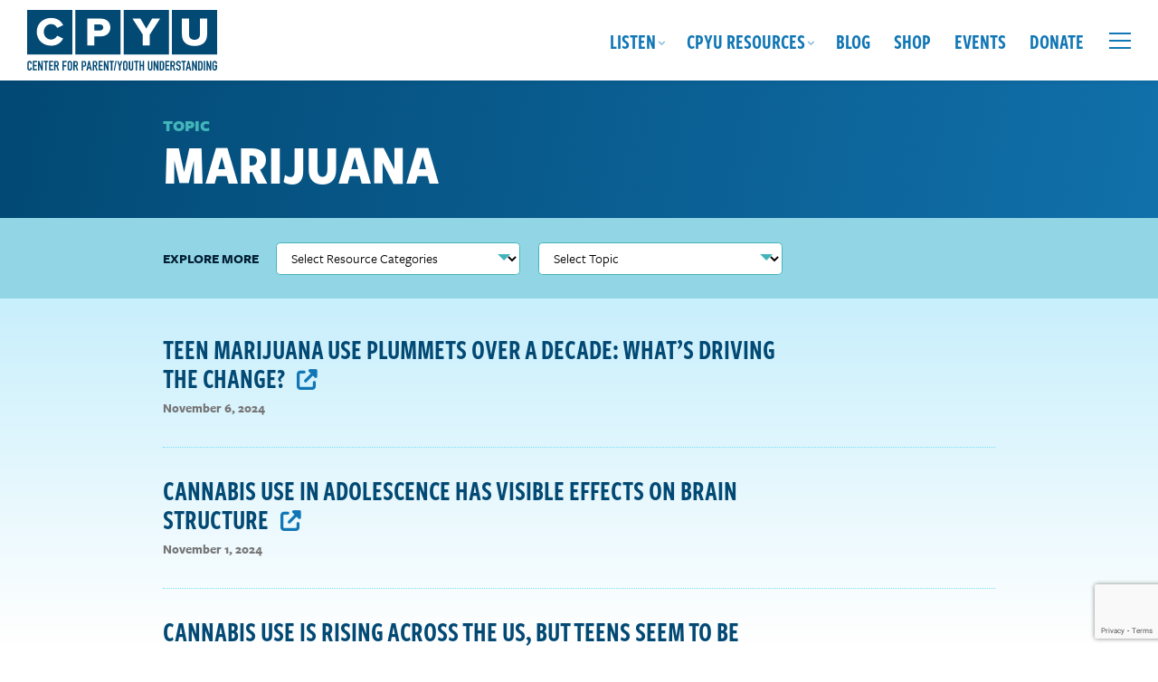

--- FILE ---
content_type: text/html; charset=utf-8
request_url: https://www.google.com/recaptcha/api2/anchor?ar=1&k=6LdkIV0UAAAAABtNVAAP99TC6f_18LiETnPK6ziX&co=aHR0cHM6Ly9jcHl1Lm9yZzo0NDM.&hl=en&v=TkacYOdEJbdB_JjX802TMer9&size=invisible&anchor-ms=20000&execute-ms=15000&cb=pygpw98w1vm8
body_size: 45068
content:
<!DOCTYPE HTML><html dir="ltr" lang="en"><head><meta http-equiv="Content-Type" content="text/html; charset=UTF-8">
<meta http-equiv="X-UA-Compatible" content="IE=edge">
<title>reCAPTCHA</title>
<style type="text/css">
/* cyrillic-ext */
@font-face {
  font-family: 'Roboto';
  font-style: normal;
  font-weight: 400;
  src: url(//fonts.gstatic.com/s/roboto/v18/KFOmCnqEu92Fr1Mu72xKKTU1Kvnz.woff2) format('woff2');
  unicode-range: U+0460-052F, U+1C80-1C8A, U+20B4, U+2DE0-2DFF, U+A640-A69F, U+FE2E-FE2F;
}
/* cyrillic */
@font-face {
  font-family: 'Roboto';
  font-style: normal;
  font-weight: 400;
  src: url(//fonts.gstatic.com/s/roboto/v18/KFOmCnqEu92Fr1Mu5mxKKTU1Kvnz.woff2) format('woff2');
  unicode-range: U+0301, U+0400-045F, U+0490-0491, U+04B0-04B1, U+2116;
}
/* greek-ext */
@font-face {
  font-family: 'Roboto';
  font-style: normal;
  font-weight: 400;
  src: url(//fonts.gstatic.com/s/roboto/v18/KFOmCnqEu92Fr1Mu7mxKKTU1Kvnz.woff2) format('woff2');
  unicode-range: U+1F00-1FFF;
}
/* greek */
@font-face {
  font-family: 'Roboto';
  font-style: normal;
  font-weight: 400;
  src: url(//fonts.gstatic.com/s/roboto/v18/KFOmCnqEu92Fr1Mu4WxKKTU1Kvnz.woff2) format('woff2');
  unicode-range: U+0370-0377, U+037A-037F, U+0384-038A, U+038C, U+038E-03A1, U+03A3-03FF;
}
/* vietnamese */
@font-face {
  font-family: 'Roboto';
  font-style: normal;
  font-weight: 400;
  src: url(//fonts.gstatic.com/s/roboto/v18/KFOmCnqEu92Fr1Mu7WxKKTU1Kvnz.woff2) format('woff2');
  unicode-range: U+0102-0103, U+0110-0111, U+0128-0129, U+0168-0169, U+01A0-01A1, U+01AF-01B0, U+0300-0301, U+0303-0304, U+0308-0309, U+0323, U+0329, U+1EA0-1EF9, U+20AB;
}
/* latin-ext */
@font-face {
  font-family: 'Roboto';
  font-style: normal;
  font-weight: 400;
  src: url(//fonts.gstatic.com/s/roboto/v18/KFOmCnqEu92Fr1Mu7GxKKTU1Kvnz.woff2) format('woff2');
  unicode-range: U+0100-02BA, U+02BD-02C5, U+02C7-02CC, U+02CE-02D7, U+02DD-02FF, U+0304, U+0308, U+0329, U+1D00-1DBF, U+1E00-1E9F, U+1EF2-1EFF, U+2020, U+20A0-20AB, U+20AD-20C0, U+2113, U+2C60-2C7F, U+A720-A7FF;
}
/* latin */
@font-face {
  font-family: 'Roboto';
  font-style: normal;
  font-weight: 400;
  src: url(//fonts.gstatic.com/s/roboto/v18/KFOmCnqEu92Fr1Mu4mxKKTU1Kg.woff2) format('woff2');
  unicode-range: U+0000-00FF, U+0131, U+0152-0153, U+02BB-02BC, U+02C6, U+02DA, U+02DC, U+0304, U+0308, U+0329, U+2000-206F, U+20AC, U+2122, U+2191, U+2193, U+2212, U+2215, U+FEFF, U+FFFD;
}
/* cyrillic-ext */
@font-face {
  font-family: 'Roboto';
  font-style: normal;
  font-weight: 500;
  src: url(//fonts.gstatic.com/s/roboto/v18/KFOlCnqEu92Fr1MmEU9fCRc4AMP6lbBP.woff2) format('woff2');
  unicode-range: U+0460-052F, U+1C80-1C8A, U+20B4, U+2DE0-2DFF, U+A640-A69F, U+FE2E-FE2F;
}
/* cyrillic */
@font-face {
  font-family: 'Roboto';
  font-style: normal;
  font-weight: 500;
  src: url(//fonts.gstatic.com/s/roboto/v18/KFOlCnqEu92Fr1MmEU9fABc4AMP6lbBP.woff2) format('woff2');
  unicode-range: U+0301, U+0400-045F, U+0490-0491, U+04B0-04B1, U+2116;
}
/* greek-ext */
@font-face {
  font-family: 'Roboto';
  font-style: normal;
  font-weight: 500;
  src: url(//fonts.gstatic.com/s/roboto/v18/KFOlCnqEu92Fr1MmEU9fCBc4AMP6lbBP.woff2) format('woff2');
  unicode-range: U+1F00-1FFF;
}
/* greek */
@font-face {
  font-family: 'Roboto';
  font-style: normal;
  font-weight: 500;
  src: url(//fonts.gstatic.com/s/roboto/v18/KFOlCnqEu92Fr1MmEU9fBxc4AMP6lbBP.woff2) format('woff2');
  unicode-range: U+0370-0377, U+037A-037F, U+0384-038A, U+038C, U+038E-03A1, U+03A3-03FF;
}
/* vietnamese */
@font-face {
  font-family: 'Roboto';
  font-style: normal;
  font-weight: 500;
  src: url(//fonts.gstatic.com/s/roboto/v18/KFOlCnqEu92Fr1MmEU9fCxc4AMP6lbBP.woff2) format('woff2');
  unicode-range: U+0102-0103, U+0110-0111, U+0128-0129, U+0168-0169, U+01A0-01A1, U+01AF-01B0, U+0300-0301, U+0303-0304, U+0308-0309, U+0323, U+0329, U+1EA0-1EF9, U+20AB;
}
/* latin-ext */
@font-face {
  font-family: 'Roboto';
  font-style: normal;
  font-weight: 500;
  src: url(//fonts.gstatic.com/s/roboto/v18/KFOlCnqEu92Fr1MmEU9fChc4AMP6lbBP.woff2) format('woff2');
  unicode-range: U+0100-02BA, U+02BD-02C5, U+02C7-02CC, U+02CE-02D7, U+02DD-02FF, U+0304, U+0308, U+0329, U+1D00-1DBF, U+1E00-1E9F, U+1EF2-1EFF, U+2020, U+20A0-20AB, U+20AD-20C0, U+2113, U+2C60-2C7F, U+A720-A7FF;
}
/* latin */
@font-face {
  font-family: 'Roboto';
  font-style: normal;
  font-weight: 500;
  src: url(//fonts.gstatic.com/s/roboto/v18/KFOlCnqEu92Fr1MmEU9fBBc4AMP6lQ.woff2) format('woff2');
  unicode-range: U+0000-00FF, U+0131, U+0152-0153, U+02BB-02BC, U+02C6, U+02DA, U+02DC, U+0304, U+0308, U+0329, U+2000-206F, U+20AC, U+2122, U+2191, U+2193, U+2212, U+2215, U+FEFF, U+FFFD;
}
/* cyrillic-ext */
@font-face {
  font-family: 'Roboto';
  font-style: normal;
  font-weight: 900;
  src: url(//fonts.gstatic.com/s/roboto/v18/KFOlCnqEu92Fr1MmYUtfCRc4AMP6lbBP.woff2) format('woff2');
  unicode-range: U+0460-052F, U+1C80-1C8A, U+20B4, U+2DE0-2DFF, U+A640-A69F, U+FE2E-FE2F;
}
/* cyrillic */
@font-face {
  font-family: 'Roboto';
  font-style: normal;
  font-weight: 900;
  src: url(//fonts.gstatic.com/s/roboto/v18/KFOlCnqEu92Fr1MmYUtfABc4AMP6lbBP.woff2) format('woff2');
  unicode-range: U+0301, U+0400-045F, U+0490-0491, U+04B0-04B1, U+2116;
}
/* greek-ext */
@font-face {
  font-family: 'Roboto';
  font-style: normal;
  font-weight: 900;
  src: url(//fonts.gstatic.com/s/roboto/v18/KFOlCnqEu92Fr1MmYUtfCBc4AMP6lbBP.woff2) format('woff2');
  unicode-range: U+1F00-1FFF;
}
/* greek */
@font-face {
  font-family: 'Roboto';
  font-style: normal;
  font-weight: 900;
  src: url(//fonts.gstatic.com/s/roboto/v18/KFOlCnqEu92Fr1MmYUtfBxc4AMP6lbBP.woff2) format('woff2');
  unicode-range: U+0370-0377, U+037A-037F, U+0384-038A, U+038C, U+038E-03A1, U+03A3-03FF;
}
/* vietnamese */
@font-face {
  font-family: 'Roboto';
  font-style: normal;
  font-weight: 900;
  src: url(//fonts.gstatic.com/s/roboto/v18/KFOlCnqEu92Fr1MmYUtfCxc4AMP6lbBP.woff2) format('woff2');
  unicode-range: U+0102-0103, U+0110-0111, U+0128-0129, U+0168-0169, U+01A0-01A1, U+01AF-01B0, U+0300-0301, U+0303-0304, U+0308-0309, U+0323, U+0329, U+1EA0-1EF9, U+20AB;
}
/* latin-ext */
@font-face {
  font-family: 'Roboto';
  font-style: normal;
  font-weight: 900;
  src: url(//fonts.gstatic.com/s/roboto/v18/KFOlCnqEu92Fr1MmYUtfChc4AMP6lbBP.woff2) format('woff2');
  unicode-range: U+0100-02BA, U+02BD-02C5, U+02C7-02CC, U+02CE-02D7, U+02DD-02FF, U+0304, U+0308, U+0329, U+1D00-1DBF, U+1E00-1E9F, U+1EF2-1EFF, U+2020, U+20A0-20AB, U+20AD-20C0, U+2113, U+2C60-2C7F, U+A720-A7FF;
}
/* latin */
@font-face {
  font-family: 'Roboto';
  font-style: normal;
  font-weight: 900;
  src: url(//fonts.gstatic.com/s/roboto/v18/KFOlCnqEu92Fr1MmYUtfBBc4AMP6lQ.woff2) format('woff2');
  unicode-range: U+0000-00FF, U+0131, U+0152-0153, U+02BB-02BC, U+02C6, U+02DA, U+02DC, U+0304, U+0308, U+0329, U+2000-206F, U+20AC, U+2122, U+2191, U+2193, U+2212, U+2215, U+FEFF, U+FFFD;
}

</style>
<link rel="stylesheet" type="text/css" href="https://www.gstatic.com/recaptcha/releases/TkacYOdEJbdB_JjX802TMer9/styles__ltr.css">
<script nonce="TGrJtEz1c9GXOKUkBkPxlg" type="text/javascript">window['__recaptcha_api'] = 'https://www.google.com/recaptcha/api2/';</script>
<script type="text/javascript" src="https://www.gstatic.com/recaptcha/releases/TkacYOdEJbdB_JjX802TMer9/recaptcha__en.js" nonce="TGrJtEz1c9GXOKUkBkPxlg">
      
    </script></head>
<body><div id="rc-anchor-alert" class="rc-anchor-alert"></div>
<input type="hidden" id="recaptcha-token" value="[base64]">
<script type="text/javascript" nonce="TGrJtEz1c9GXOKUkBkPxlg">
      recaptcha.anchor.Main.init("[\x22ainput\x22,[\x22bgdata\x22,\x22\x22,\[base64]/[base64]/[base64]/[base64]/[base64]/[base64]/YVtXKytdPVU6KFU8MjA0OD9hW1crK109VT4+NnwxOTI6KChVJjY0NTEyKT09NTUyOTYmJmIrMTxSLmxlbmd0aCYmKFIuY2hhckNvZGVBdChiKzEpJjY0NTEyKT09NTYzMjA/[base64]/[base64]/Ui5EW1ddLmNvbmNhdChiKTpSLkRbV109U3UoYixSKTtlbHNle2lmKFIuRmUmJlchPTIxMilyZXR1cm47Vz09NjZ8fFc9PTI0Nnx8Vz09MzQ5fHxXPT0zNzJ8fFc9PTQ0MHx8Vz09MTE5fHxXPT0yMjZ8fFc9PTUxMXx8Vz09MzkzfHxXPT0yNTE/[base64]/[base64]/[base64]/[base64]/[base64]\x22,\[base64]\\u003d\\u003d\x22,\x22w47CgipHEsK9aMOPBVTDssKsXURkwog7RMOpD2XDqmV6woIHwrQ5wodYWgzCkxzCk3/[base64]/[base64]/Cm8KXw78KW8Khwq/DvhLDnF7DsSQgwqTDlW3Dg38oOcO7HsKFwoXDpS3DvSjDncKPwpEfwptfDsOCw4IWw5AZesKawp80EMO2X059E8OYK8O7WTFBw4UZwoTCs8OywrRfwo7CujvDkgBSYSzCoSHDkMKCw4FiwovDrBLCtj0ZwrfCpcKNw6TCjRIdwr3DpGbCncKYeMK2w7nDssKLwr/[base64]/[base64]/Cs8Ofwosmw5x9wp3Dk8OAacOYRgrCi8K8w7cPw6dww5V+w4lqw7oMwrBKw6YTLQ17wrkNC0c/[base64]/CmhQ+b8KbBj1NTMOTc8OfwqTDksO2w402wqTCnMORdBPDtEFrw4bDiDRXWMK6wrt+wo7CsgfCoWxANh8Rw7rDocOuw69vw70Ow4bDmcKqMDbDosKwwpQhwpYzMMOuMFHDrcOlw6TCmsKRwoTDsT4Hw7jDgQMxwr8ZWB/CoMO3GA9CVnwJNcOZaMOFEGwgGMKzw7TDskV+wq0uBUjDjXFlw6HCt0vDusKIMUdNw7fCg1lNwrvCpiVkY3/DnyXCgwDCrcKLwqbDl8Odfn7DliTDjcOHHGhgw5bCgy9XwrY/QMOiMMOxZAVfwoZlXsKAFWYzwq0kwqXDocKNHcO6UybCpizCtVDDrUzDscKWw7HDrcOxwr5lFcO7HjF7SH4VESXCkhzCoj/CsQXDjUAAXcK+OMObw7fCngXDsyHClMK/eUPDk8KRO8KYwqfDnMOjCcO/A8Kewp4rARtwwpTDskDDq8Kiw5jCs27CsGjDgXJOwrTCvcKowogTY8OTw7LCoxHCmcOfDjjCrsOhw6AsQmJ6EsKvYGFLw7NuT8OywqbCo8KYAsKlw5jDosKGwp7CpD5WwoxRwrwJw6/CtMOaaUzConTCjsKFRRE+wqpnwq18HsKDdzIQwqDCicOqw587KysDTcKGVMKIQMKrXCMNw4ROw5NJScKDXsOfDcOmU8O8w6h9w7TCvMKdw5bCj04SF8O9w7wUw5vCocKzwpU4wol2BHxOdcOZw6g/[base64]/Cs8KHSDxXB2bDv8OMcMKYDXoeW2DDqsOzFnpPG2QNwqZvw60dGcO+wpVdwqHDiR5hdkDCisKrw5cPwpAfYCMUw5DDhMK/PcKRdGLClMO1w5jCu8Ksw43CgsKQwp3CoAjDs8K+wrcDw7/CrcKTCVLCqAQXXsO6wo7Dr8O7wrwAwoRBDcO7w7ZzKMO8YsOKwoTDuSklwp/[base64]/Cr8ONwpRfwp9RTEbCqsOYOWw+woXDr8KUYgkuY8KcDGjChVIVwrAKHsO0w5omwqFhF1BPK0Uew5QncMKYw77DhXwaOmbDg8KvVmHCqcK3w79lEy9FEXvDpmrDt8K3w4DDisKLD8OWwpwGw7/[base64]/[base64]/Dt8KxbMOhw4t1wqnCtjHClVgLHRPCnsKSwoFoE2PCmjzClsKhJXHCqSIoP23DuCDCgMKSw4cfGC1dK8O5w5/DoVJ2wqrClsOTw5AewptUw5UWwp4QH8KrwpfCksO9w4MoPApATcK4K3nCqsKwIMOuw7EKw4BQw6V2RAk/w6PClcOiw4fDg2w2w4REwpFzw6cNwpXDr1nCgBTCrsKOTBHDn8O9UHfDrsKNNTXCtMOuMUkpSFxfw6vDuQ8Uw5cXw7VRw4lfw7lLcgnCp2QLT8KZw6TCrsOJXcK0UUzDv3s1wr0GwrjCtsOqT25dw47DosK1J3DDscKQw67CnkDDksKSwoMmJMKQw5EYfH/[base64]/[base64]/[base64]/Dm0wKARPCgAkDwppow4rDvjDCmTIzwrfDscKdwpVEw7TCujUBDsKsKEsjwrZRJ8KURhjCn8KOWSnDtWs/wpVBZ8KnIsOxw6BicMKbdSbDmk1hwrkVw68tfw53f8KfRMK1woxKUsK+ZsOlTlcFwpzDkk3DhcKuw41WJElYaksaw67DlsOPw4rCmsOPS2LDuF9ecsKQw78ifcOEw5/CrhQtw4nCr8KNAStWwqgdZcOLKcKGwoFxMUjDkntCd8OtCQrCncKMGcK/[base64]/[base64]/CkH/CvMKJBDLDoMOFAMKow7vDoS5rLm3DvcOMOG7Dvm4mw4PCoMK+aVjChMKawoIww7UfJMOgd8KaUy7Dm0LDjidWw7l0OWbDv8Kcw5DCh8Omw4fChcOew7EWwqJ+wrDCu8K5wofCncOfwpIywp/[base64]/w5bCmcKFw6B5an7DrCbCscOyw6XDp3wcNSFTwpMtBsOMw6c6WsOuw71awrZIUcOTERhBwpbCq8KJIMOlw41KZwPDmw/[base64]/CocO5LsOGPcOpLU3CgkgGQMK9w6XDo8KqwqTDpsKLw4l9wqVqw6PDhcKiQMOOwp/ChhLCr8KHd0vDoMO6wqUbPivCisKfB8OyL8KXw4HCocKJJDfCuEzCpsKtw7wJwrJjw7FUcBQlDxVcwrfCiRLDliRhFz9Aw5c2fAA8PMO9ElVsw4MzPi4AwqgFU8K9YMKDchHCk2PDsMKRw5vDn3/Ck8OVYiwQFUPCu8KZw6zCscK+GMKZfMOLwrHCrxjDv8K4IRbChMKmP8Kuw7nDjMORHwnCuG/CoErDhMOHAsORUsKOSsOJwqwqF8OwwoDCgsOqBBjCnDUSwqrCkVESwqlbw53CvcKBw4otM8OKwp/DgULDnEvDtsKqNmVTd8Kuw5zDn8OcNVtKw6vChcK/w4ZDE8KmwrTDjVoWw5rDoSUMwr3DvDIzwpNWGsKewrQow6ldS8OtR0DCuSZTW8OGwo/Ci8OIwqvCjcO7w7M9Sj3CjsKMw6rDgj0XX8OiwrdIdcOrw6BHdcOfw4/DuglDw41ywq/[base64]/CkUzDkwTCkkgqL8O9VMOQL1nCtDvDqQg/[base64]/wpphGsOCwpzDlAxUBsK1w5YkLsOqGsOgMcO6fl4qN8KEC8ONTFQkVylGw4Jzw47DsXc7ScKqBEYCw6J+JATCgBrDqcOUwr0twqfCkMKnwrrDvnbCvWoqwpQUYcOsw6BMw7nDgMKfFMKKw6PDoz8Ew7cSEcKCw7N8dX8Vw5/[base64]/[base64]/CisOKcMOKwqZUw5lQwrYbTX/Dmm9PDlBHRwzClQTDrMOwwp94wqHCrsO/HMOUw7Ycwo3DjXvDn17DiHd8H3Y5C8KjLmRjw7fCk3BRGsOyw4FEWW7CqncWw7Ayw6p6IwHDoyQ1w4PDicKbw4FaEMKJw6IJfCDCkSFcP3xHwqHCrcKjSXw8w4nCqMKfwoLCqcOWVsKTw7nDtcOXw5dbw4bCisO2w5sawr/CrcOIw5fChEFcw4nCjUrCmcKKbRvCgzzDhQPClyBGF8KTOlTDsk1Dw4Btwp12wojDqToYwo5EwrHDiMKlwpoYwofDpsOqGydqesKuf8OZQMKuwqrCnlDCsnbCnydMwrzColHDgWAQTsKAwqDCmMK4wqTCt8OYw5/[base64]/UsOJwqs6SnMJdcOcwp7DkSLDrkkZw45/PsKYUBpCwqbCuMO/c3kibSXDqsKyMWDCjgrCpMK6bMOGfUAjwpxyfcKBwqfCkQx4BcKjIsOyNmDCm8KgwqRvw5fCnVvDnsKUw7USWg5Ew4XDoMKTw7pnwopHZcOREBcywobDncOIZEnDhizCpRloQ8OVw6hVHcO9VXd3w4/DohtWT8K5dcODwqTDv8OqMsK3wrDDqhPCo8OgInUINjUVUUrDgRzCtMOYMMORWcO/XkbCrFFzNVceQ8OTw6cww7XDoQ1RP1R6N8OgwqhGZ01HVApEw7NNwoULMidpIsK4wphgwqciHEhAMAt8EkHDrsOwblxQwqnCtsKTdMKlNnHCnB7Cg09BekbDv8OfR8K5VsO2wpvDv3jDkRhAw5HDlBHCn8K8w7AYE8OBwqx/woUNw6LDpcOlw7HCkMKJNcOAbilUNcOUfV8LfMKJw4PDlCrCtcO0wr7CnsOKLTrCrSM9X8Ovbn3CmMO5NsOFa1XCgcOCSsOwPMKCwoPDggQ+w500w4bCisO7wpMtbSTDh8Otw5w4EVJQw7F2V8OIFBfCtcOFcVxZw6/[base64]/[base64]/Dm8Oxa8O6DXZxM8OIwrsTw7PChcKYwoESw6/[base64]/Dq3gMe0TDoT0Iwp1VwoTDgntrwqt0Iz98w5cEwpLDh8Kcw5LDgSJGw4k/U8Kow5o6PsKOwpnCpMKKRcOyw7oJeHYTw7LDksO1alTDq8Kow4JIw4vDt3AxwqlgQcKtw7XCu8KPY8K2Ej/Cky1YUU3CssKfUlfDrRHDlcKcwo3DkcKrw7I9QB3Cj0/CpANEwrFkF8KBMMKGHHDDusK8wp4kwq9idVPDs23CpcKvFTE1OgICc0jCv8KBwpcFw5fCrsKJwqETBSAlFEkJXsOoDcOAw5hkdMKLwrkFwqlUwrnDmS/Dki/CocKvb1gkw7/CjycIw5PDmMOZw7wdw7J5MMKMwqU1KsKIw6UWw7rCmMONWMK8w6DDssOuZMKyIMKkZcOpGA/CnhTDmX5twqfCpSlYEiLCkMOuNMKww419w6BDbcODwq/[base64]/CmsKqw6fCjWNxBMO4VmLDgsK6w6/CoSzCihnCgMOZZMOfa8Kuw7pdwqnCix15OnBSw49ewr8wDVJ4RXh3wpIaw7lLw77DmlYAPFrCgMOtw4tpw4sDw4jCjMK+wqPDqMK5ZcOoaCZaw7QDwqETw5kqw7cCwqPDtSHCvHHCv8Oew7B7GEB/wo/DuMKVXMOcAlgXwrM8PzsuZ8KRZxU/[base64]/CthvDkll/wocHw7otICE0Ay7DqRjDvcKHNcOuXTHDpcK5w5dDOCESw5vCnsKKRj7DlkQjw5LDjcODwqbCl8KxRsKtWEZ6dDFYwo8Kwrdhw44qwr7CoXjDpGrDtBB9w63Dpn0fwpVZQ1EAw7/CrRfDnMKqHih2IknCkX7Ct8KvFE/CkcOkwoZ7A0dewqEfVMKbJMKuwooLw40tUcOZZMKHwpV7wo7CoFDCn8KvwogsfcKAw7BQeHTCrWlzO8OwVsKHVsOeW8KCamrDqy3DtFTDkkHDoz7DhMOjw5N0wr0Swq7CoMKbw7nCplpIw6ooIMK5wozCjcK3wqPDgTw8bsKKB8K1wrw/HQTCnMOOwoQ5PcKqfsORNUXDusKtw4N2NnEWY2jCvH7DlsK6Z0HCp1hYwpHCghbDrUzDkMK/JhHCu2zCicKZUnFBwosfw7MlZ8OFZFF0w4vCmXXDg8KdbFfDgwnCgmkFwqzDsRHDlMOfw5rCuGVZVsKCCsKaw6k5F8Kpw70/[base64]/X8KecMO5fsKIcMO+ACt6CsKrecOOUW9gw7fDnQ3CpjPCqCPCkWjDtWJ/w7QAJcOcQlVQwoPDuQ5QV1/ChnYPwo7DtmDDjsKTw4LCn1krw6HCvh8bwq/CisOCwqLCucKCGmrCosKoGngrwrotwollw7/DkF/CnAbCmmdSR8O4w44Ba8Kdw7c1U1zDn8OsGSxDAMK3w7/DpRvCuAEBKHpdwo7CnMOFZsOMw6BSwpJ+wrYbw6YmXsKuw6/Dk8OZND3DoMODwpzCmMOrFGfCq8OPwo/CnlLDlnXDhMKgYl54G8KPw6F3wonDnHfDjMKdPsKkCg/CpV3DgMKuGMO/FFQpw4xAcMKPwrIpCMOfPDl8wpzDl8KTw6dVwrQ4NnnDgk1/wq/DkMOCw7PDo8KbwpAABzXCn8OfL2Auw47DrMK+P2wdP8O2w4zCi1DCk8OWB1wGwq/[base64]/Dm39Uw6fCngzDrwPDusO1cz/[base64]/Dv8OQS8Kiwod4fAbCmcOcW8KIPsOvTMOfw7zCu3DCusOGw7LDuGc5LQkVwqBWRRHCnMKwFEttI1Ntw4Z6w7LCv8OSLTnCn8ObHkbDqMOdw6vCq2HCqMKqRMOfacKQwod+wpBvw7/[base64]/Du2xwLsKie0TCrFrDiyDDoyzDjDXDpcKEw5jDkAp5wqYzAsOMwqjDpEjCpsOYVsOCw6TDkRwRUErDk8Orwr3Dt3EqEQ3Dv8KPIsOjw5FawoDDicKjcX7CpULDhj/Ci8Kzw63Du31lfsO7NMOII8OAwpVJwpjCik3Cv8ODw5MbI8KBYMKfccK5R8Knw6lQw5kpwrkqZ8K/wrrCj8K+wop1wqrDpcOTw599wqsFwoUHw4TDoGdow5tFw6zDmMKSwpXDpSPCq1/CqjfDkwfDgsOJwoTDlsK4w45OPgshAkwzenjCmhrDgcOaw6jDk8KqWMKrw5VOJibCtmkDS2HDpw1NDMOWbMKzZRzCiGbDnSbCsljDpxfCisO/CCVxw5LDiMOfLm/Ct8KjScOJwrd/wrzCiMOpwr3Ds8KNw53CsMKoS8KkeCvCrcKAXVZOw6/ChQXDlcKrEMKVwrl7w5fCgMOgw4MIwrfCoG8RAMOnw500DUIadmsIF3c8XMO3w5JbbjTDjkHCqDsbGWXDhcKhw6xhcVx2wqcGQkBbLypzw78lw4kJwpIfw6XCswDDrGnCkxbCgSHDihFRGjNGSULDqUkhAMORw4zDmFzChcO4UsOLJMKEw5/DlsKML8ONw75NwrTDiwPCp8KyfDg3KzENwrg6IAgQw5o2wrhmAsOYJcOAwrcyPULClDXDrXTCkMO+w6JEUhRDwqvDi8KVK8OYP8Kxwq/CgcKYRndNMmjCnSbCjcKxbMOrbMKKLmDCgsKkQMO1ecKLJ8Onw6HDgQvDilhJSsOqwqrCqjfDiT02wofDusOmw4rClMKGMUbCv8Kywrsuw7DCnMO9w7/DjmPDvsKawqjDpjrCp8KXw7jDuzbDpsKublfCiMK/wo7DjlnDuFbDrV0Tw7liSsOTccKzwrrChgLCrcOyw7dYc8KHwrzCq8KyVmU7wozDl3zCq8KkwoBfwq0/HcKaNcKEKsKKZWE9wqJ8LMK6wqHCkkjCvjdpw5nCjMKnLcOUw4stXMKJVBckwpx5wrwWbMOYH8KYOsOoVW9awrXCmcOwG2QwP1UPMkhkR1DDllUEBMO/eMOVwqPCrsK4ek4wRMOvAXs7UMKUw7jDriBEwpdOcRfCvHlGdmLDoMOXw4nDuMKtJgrCnVdHMwPDmibDgcKCY0vCu0gfwqvCvMOjw7zCuRLDn3IEwpnCgMO4wqcBw5/[base64]/wrxXw6E9wpHDiMOTaDQfwoAtwqpgXMKqSsOPAMOhc35La8OqODXDjcKKf8KIf0JZwr/DoMKsw43DocO4D30nw5gSaUbDhWzDjMO4I8KZwq/DnTXDv8OJw4Z5w6MfwodIwrkWw63CghBbw4QUazVxwpnDtcKCw6bCu8KkwpjDuMKKw4YATGY7bMK2w5URKmtsAxx1LFvDvsKAwqAzLsK/w6MdZ8KcWWDCtxLDq8O2wrDDmxxaw6rDuSF0IsK7w6/DmXclE8OuQFPDicOLw5DDkMKVMcOxVcOJwpfCmzjCuyF+MjPDt8KYJ8KOwrfCgGbDjcK7w6hqw4PCmWjCrGXClMO/[base64]/DqX3Dn8OeQTMfw4fDkzHDhcKzMMO4GMKMw47DgsKDCcK6w57CmsKnTcORw7zCvcK6worCusO5c3BYw4jDplnDu8K2w6hbcMKIw4F+I8O4P8OCQzfCjsKxD8KvXcOwwowYQMKIwp3CgHF5wokRBzAmOcOBUTjDvk4KGsObb8Olw6nDpSbCkkbDuV4dw5/Ch3g8wrzClSt0J0bDvMO7w48fw6BRETjCiUtnwpvCr3g/[base64]/NQnCvTrCtC5ow4UIw4jDncK+w6DCt1sVDnRxQMOMNMO9A8ONw7/Dlwl+wqXCoMOTWS4hVcO2XMOgwrrDn8OjFRHDhsOFw4IYw5ZzTgTCrsOTQRnCnkR2w6zCvMO1S8KHwpjCv0E+w5rCksKQLsOFccOOwrgyd3/Cpw1oSwJ+w4PCuwwsPsOBw73ChDrCk8OCwp02Ny3CqHrCo8Obwp5vKnRMwosybX3CoVXCnsOCTDk8wqfDpz4PRHMhcWgSSwjDqxVvw70bw6llDcKFw5hqUMOuXcKLwqZOw7wOYylIw6zDrkZKw4V0DcOawodmwofDmA/DpzMGW8O2w7dkwodiUsKRwqDDkxbDrQvDsMKLw6HDg053QypgwozDsgUbwqzCmxvComjCjGsBwr9ZP8Kiw7gjwrV2w5cWO8O2w6PCtMKRw5hAeFzDssKoJCAaX8OYdcOyFlzDo8ObNMOQAAguIsONW0XDg8O6w4TCjcK1JCzDkMKow7/[base64]/ClkjDvgxZwr1/WHjDqih7w4gzbB/DmlLCt8KOfBzDkXjDnFTDlsOwAlMLGGkbwqxGwqgRwrZbSTRBw4HCgsOuw7nDlRQ4wpIGwr/DpsKtw4Iaw5XDusOrX0ZcwoNtS2tUwpfCtCk4TMOyw7HDvklOYBDDtU9tw4bCrWB6w6rCi8OZVwpldz7Diz/Ckx9PUDBDw7t9wpI9G8OOw4DCicKme1QBwp5NXRPDi8OXwpA8wodaw5TCg1bCisKRHBLCjxtyWcOIYBnDmQdEZsO3w51vLVhIYcOyw4RcB8OfIsK8OydXSAHDvMOgQcOgMUjCrcO7Qj7CtRnDoC9Aw5XCgX4JfMK6wqHCuE5cCBVtwqrDj8OsNVYCAcKFTcKuwp/ClyjDtsOhMcKRw6xCw4nCssODwrnDv0PCmlHDvMOEw4LCqEnCp2zChcKqw5hgwrhnwqMQeBgrw7vDscK0w5VwwpLDvMKXesOFwrJPRMO4w6IQbnLCkyBPwrNuw7kbw7gAw4rCqsOXKG7Cu0fDgU7CsB/DtcOYwr/[base64]/[base64]/wpbDilY9ARbCg05KO8K5ABxYw5LCnMKTHTTDr8KgYsKtw7/CmsO+Z8OVwok2woHDtcKeM8KRw7HCrMKCH8KmLVbDjTnCvx5jd8Omw4/DsMOfw6JRw4EYEsK/w44jFDvDnSZibsORRcK1WRFWw4ZsR8OLesKZw5fCisOcwpwqYGLCgcKswqnCoFPCvW/[base64]/CtyDDicOAwrVpw6xuRsK7woBbbAktaMKyDGh3Y8KAw5ZIw6nCjibDvUzDolHDo8Krwq/CoETCtcKIwofDlmrDjcO+w53DgQk9w48nw41Hw5YzWm9WKsOTwr1wwqPDmcO9w6zDo8OxYWnChcKTfUw9G8KTKsOpUMKKwoQGNsOWwr0vIyfCvcK4wqrCkU14wqrDuHPDnSjChWskDDcwwonCmA/Dn8KfY8Oqw4khMMO/bsOKwqfCmhZGak9sWcKDwq4Vw6VwwrFSwp/Dvx3CoMKzw6Eiw4zCvlUTw4s4dsOjEXzCj8Ovw7TDhgvDkMKBwqfCugF9w510wpAQw6R2w48Af8OSMRrDpXzDucKXK0XCv8Ouw7rCmsKpSCpow4PCgkdSbAHDrEjCvX0kwoFUwqjDlsORCS5ZwqMKbsKDPzPDq3pjdcK6wqPDrzjCtMKcwrk7XwfChHdbO13CkHI/w6zCmUQww7bCiMKwX0bCq8Oqw53DmRB4L00Dw4VLG1nCmEYYwqHDu8KdwqTDqzrCq8O/bULCiXbCpE5hPlg5w5QiEMO5IMKyw5nDhBPDtWrDlhteJXwWwpcLL8KIwotQw5kmSVNsOcOyKl3Cm8OhDV0gwqXDpGfCom/CmijCkWZAREQtwqJOw7vDoFHCp0XDmMOAwpEwwrfCpG4kSw5lwqfCiSwNEBZqBSXCsMOsw5I3wpBhw5w4HsKiDsKbw4ouwqQ2c3/DmsOQw5Jgw6XChhEcwppnTMK9w47DgMKDSsOmPlvDocOUwozDm308DlYUwrgbO8KqHMKUfxfCvsONw4nDssKgHcOfLQd6CG5dwpXCky9Dw6TDq2fCtGsbwrnCksOWw5XDnBHDpcK/[base64]/CkMKHwrsbwp0/[base64]/w5gEBibCkDzCg8K9w5clwrwBa3sFw5UdPsK/dMO5Z8Ouwpduw5/Ds3U/w5XCjMKoRhjDq8KVw7ptwrnCg8K6CcOvQHLCiBzDtjnCkHTCsRnDn3B5wptNwo/DlcO4w6EGwo0AOMOaJxBfwqnCgcOsw6TDokZMw5s5w6DCm8O8wodXTUfClcKbe8KDw5cYw5PDlsKUPsOqbH08w4xOOm9kw6zDh2XDggLCpMKXw6AQKFnDpsObMcOcwpJhMUHDtcKpN8KGw5PCp8OWR8KJARgpQcObCSEtwr/ChsKjTsK0w680FsOsG3QkV21zwqFZa8Orw5DCuFPCrD/[base64]/EsKmwoTDjzRYE1RrPMOAwqIBwoYHwr7Cs8OSw7xeFMOacsO5OiHDq8ORw6F8YcKcGSBhaMOzeS/DpQoqw6U8FcOaM8Oew4ltSjcrWsK0GiTDgQJ2fzLCj1fCkQVoGcKnw7/DrsKRejg2wo8XwqEVw4p/[base64]/wp5CVD0dFEdxC8KYbShODltiwq/Dl8O8w79Xw495w64zwodiEzh/anPDt8KYw644b2rDi8O2dsKsw7/DgMO+TcOjHiHCjBrCkSUMw7LDhcOJfHTCksOeT8OBwqU4w7fCqTk8w64JdTxUw73DokjCvcKaGcOIw6/CgMKSw4LDtEDDgcK8dMKtw6YJwqXCl8Kvw7zCm8OxZcKcYjpoX8K/di7DtEjCosKVK8O4w6LDksOuF1wuwr/[base64]/DhcOew44Fw5XDsMKwDsOJQDphX8OtwowbNVzDtcKKOsKPw5PDhAxOOsOdw4oyf8Kfw7gEaA9iwrE1w5LDvlBJdMOCw6DDlsORL8K1w5Fwwpc3wqc6w4YhdDsEw5TCiMO5fXTCmFI6C8OABMOdasKDw4IMCDnDhMOLw4TCu8KBw6fCux3CkzvDngrDsW/CuADDn8OCw5DDtlnCvmJLScK+wqnCmTbChl3Dp2gOw6kZwpHDpsKSw5PDix0vW8OOw4nDhsKBV8OJwoPDrMKkw6LCgz59w4ZFwqZDwqZYwqHCggtxw7pZLnLDv8O4Lh3Dh2TDvcO1OsOuw45Aw7I6FsOtw4XDuMKXDn7ClBYzWgfDjBh6wpA/w5zDhmg9XU7Ci3BkCMKndz90w4ELTQBWwqPDpMKUKHN+wptwwo9iw7QICsK0TsORwoHDn8KiwpLCnsKnw59SwrzCuiVgwqbDtD/[base64]/DocKDdBfDkMOmw4vCuHTCo8OUwrXDpcKlwox0bTvChsKfd8OAfATDvcKJw4jCgB8WwrnDuA8lw5/[base64]/KcOHHX3DiMKAwrl0w4bDtcOcwow4wqbDu210w4ptwrYdwqUOKBDDiWDCv0zCoX7CvsOCS2LCt01PT8OUUizDncOpw6xTXzpLZipRMMOLwqPCgMKjHCvDsAAJSS8+RiHCuDtLdBATe1EyS8KCEWnDl8Ohc8K8wo/[base64]/Do2bCrsO8PcKqY8K1woHCl1NRCi9pc8ONw47CnMO0DMKKwrVAw48bNyxPwoDCkXBHw73CnyxDw6rDn2Ntw58Sw57CkxcFwrU9w7DClcKrW17DsDpoScO4dcKVwq/CrcOuVQUeGMOkw6PCjAHDksKTwpPDnMO9ZcKUOwsDAwAaw5rCullNw63Du8KCwqdKwro3wo3CjDjCqcOkBcKJwo9nKDcoVsKvw7Erw5/[base64]/w4DCsF/[base64]/[base64]/DvcKsw7hUw6TCssKtwrPCrcK4LELCmQxfw5DCjXjCgE/DvsOUw6QIYcKSVsKBCF3CmC8/w5fCicOowq5awrjDlcKqwofDmHc8E8KQwpTCscK+w69xeMOdAEPCiMOYcADDv8K0LMKzUUJtfydfw4hiRmRbR8OwY8KwwqbCscKKw50uTMKUTMKOHD1KMcKHw5zDqn7Dp1/Cq3HCrX9pFMKkfcOKw5Jzwos9wr9JET/CvsOkU1TDpsO1csO9w4Vlw7g+W8Kww7zDqMOWwpfDlAnDrMKDw4/CvsOobVnCsWtzSMKQwpHCjsKyw4NQGVtkKVjCl3p4wqvCjWoZw7/[base64]/L1ELADobw5BhXxnDtyMgw4bDnsOUC3oMMcKqPcKkPDB5wpLDtnoqQjlFP8K1w6rCrzoow7Fyw5RFRxfDmGjDrsKCGsK8w4fDrsORw4jCg8OlBzPCtcKRaxfCgcOhwoVpwqbDqcKdwrlQTMOdwoNtwpEIw5jDlnMJw7FyZsONwr8IMMOvw6/Cr8O/[base64]/w6tvMMKewrjChcOlw4HCucK9fF4mwqbCvcKyUDTDjcOmwpIow6DDvsKpw7ZGb2vDr8KPOTzDvMKNwr4lZBZTw7t+P8O5w63CocOTB1EtwpUKJ8OUwr19Nz1Aw7tXVE3DqsKsPw7DnXUPcsOTw6jCicO9w4XCu8Oqw4ZvwpPDqcKRwo4Iw7/DgMOqw4TCncOOQjAXwp7CjMOjw6nCnz8MECozw6LCmMKJR3fDokPCo8OuR2HDvsOuJsOIw7jDoMKVw6LCp8KLwqFYw4k/[base64]/ChkrClMK8FlHDksOjKkBgRkJfGsKzw6TCtjnCosK1wo7DgkHCmsOkdAfChAgXwpo8w7hzw57DjcOPwrgtR8KAZVPDgTrCggzDhTzDi1Bow7LCk8K3ZxwMwrRae8OvwrZ3ZcOZRzskQsOUcMOTRsKrw4PCinrCpwsrK8OOZh7CuMKKw4XDqTR6w6lTFMOEYMKcw7/DskN0wpDDji1ow4jCpcOhwp3Do8OdwqLCo2/DijdRw47Ckw/[base64]/[base64]/DqVkkEX/CtHtRwpnCnUnDpWvDncKrQG4uw4rCniXDqRDDpsKzwqnCgsKEw4dMwppcRjPDrWM/[base64]/Dnj1MdDQUw7sCIMOfGcKww7QMLsKzKMOJQioPw5bCgcKKw57DqkHDhkzDsWxhwrNIw5xtw73CvHVhw4DCqx0/WsKTwptLw4jCsMKNw75vwrxmK8OxRVbCnzZ0BsKFLWB6wq3CusO/T8O5HUUTw5Z2ZsKIKsK6w6ZJw4fCscO+eSoHw6USwrzCvwLCt8OKeMK2Cx/CsMOiwpwMwrgsw5XChznDsw5twoUCAifCiDINEMObw6nDoFgFw6jCm8O7Rk8CwrvDrsOmwoHDnsOsajBuwqcXwozCoxYvbjbCgAXDvsOWw7XDrxx4fsKYG8OE\x22],null,[\x22conf\x22,null,\x226LdkIV0UAAAAABtNVAAP99TC6f_18LiETnPK6ziX\x22,0,null,null,null,0,[21,125,63,73,95,87,41,43,42,83,102,105,109,121],[7668936,610],0,null,null,null,null,0,null,0,null,700,1,null,0,\[base64]/tzcYADoGZWF6dTZkEg4Iiv2INxgAOgVNZklJNBoZCAMSFR0U8JfjNw7/vqUGGcSdCRmc4owCGQ\\u003d\\u003d\x22,0,0,null,null,1,null,0,1],\x22https://cpyu.org:443\x22,null,[3,1,1],null,null,null,1,3600,[\x22https://www.google.com/intl/en/policies/privacy/\x22,\x22https://www.google.com/intl/en/policies/terms/\x22],\x2235AT3grRTYXRRoQWWC41X4kRij4m+vOiGRD2+YVnSZQ\\u003d\x22,1,0,null,1,1763572904243,0,0,[202,227,41],null,[228,66,217,64],\x22RC-0lPx29oQx1geZQ\x22,null,null,null,null,null,\x220dAFcWeA4i82QiHoYmkM_izjG_jb8X9MPEBCnh_9q1q4stRtBb-QHK-n52Mz47_PRI27i8V9XtOBAItOMRcJKy-VX5pHi4gqI_zg\x22,1763655704279]");
    </script></body></html>